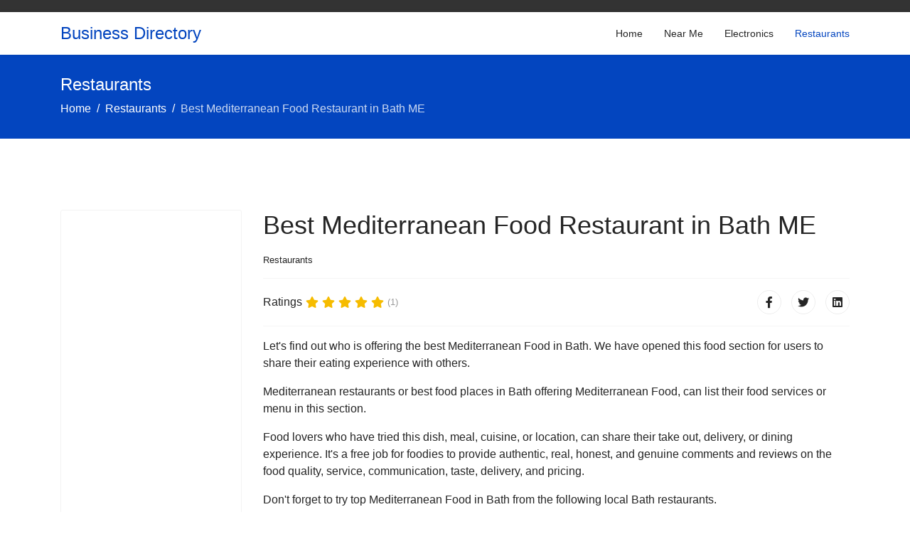

--- FILE ---
content_type: text/html; charset=utf-8
request_url: https://www.google.com/recaptcha/api2/aframe
body_size: 268
content:
<!DOCTYPE HTML><html><head><meta http-equiv="content-type" content="text/html; charset=UTF-8"></head><body><script nonce="65nm8qMIRKgS3fMQBXr7vw">/** Anti-fraud and anti-abuse applications only. See google.com/recaptcha */ try{var clients={'sodar':'https://pagead2.googlesyndication.com/pagead/sodar?'};window.addEventListener("message",function(a){try{if(a.source===window.parent){var b=JSON.parse(a.data);var c=clients[b['id']];if(c){var d=document.createElement('img');d.src=c+b['params']+'&rc='+(localStorage.getItem("rc::a")?sessionStorage.getItem("rc::b"):"");window.document.body.appendChild(d);sessionStorage.setItem("rc::e",parseInt(sessionStorage.getItem("rc::e")||0)+1);localStorage.setItem("rc::h",'1769616047371');}}}catch(b){}});window.parent.postMessage("_grecaptcha_ready", "*");}catch(b){}</script></body></html>